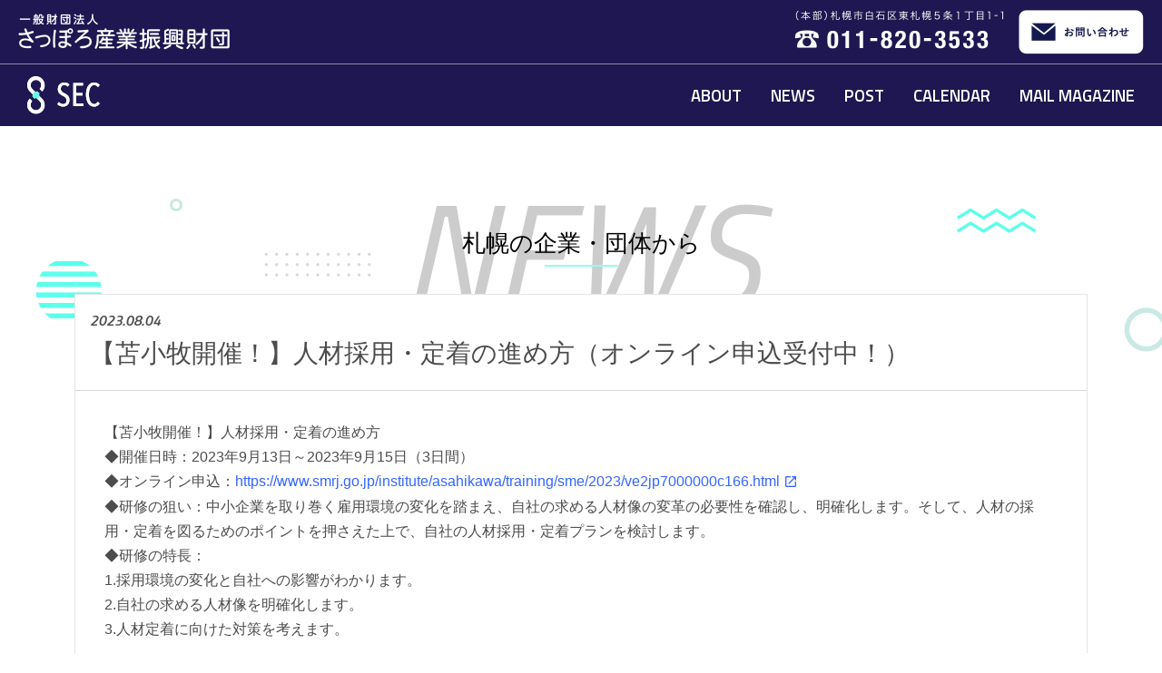

--- FILE ---
content_type: text/html; charset=UTF-8
request_url: https://www.sec.jp/news/5008
body_size: 7951
content:
<!doctype html>
<html lang="ja">
<head>
	<meta charset="UTF-8">
	<meta charset="UTF-8">
	<meta name="viewport" content="width=device-width, initial-scale=1">
	<link rel="icon" href="/favicon.ico" sizes="any">
	<link rel="icon" href="/favicon.svg" type="image/svg+xml">
	<link rel="apple-touch-icon" sizes="180x180" href="/apple-touch-icon.png">
	<link rel="manifest" href="/site.webmanifest">

	<link rel="preconnect" href="https://fonts.googleapis.com">
	<link rel="preconnect" href="https://fonts.gstatic.com" crossorigin>

	<title>【苫小牧開催！】人材採用・定着の進め方（オンライン申込受付中！） &#8211; さっぽろ産業ポータル</title>
<meta name='robots' content='max-image-preview:large' />
<link rel='dns-prefetch' href='//www.googletagmanager.com' />
<link rel='dns-prefetch' href='//fonts.googleapis.com' />
<link rel="alternate" title="oEmbed (JSON)" type="application/json+oembed" href="https://www.sec.jp/wp-json/oembed/1.0/embed?url=https%3A%2F%2Fwww.sec.jp%2Fnews%2F5008" />
<link rel="alternate" title="oEmbed (XML)" type="text/xml+oembed" href="https://www.sec.jp/wp-json/oembed/1.0/embed?url=https%3A%2F%2Fwww.sec.jp%2Fnews%2F5008&#038;format=xml" />
<style id='wp-img-auto-sizes-contain-inline-css'>
img:is([sizes=auto i],[sizes^="auto," i]){contain-intrinsic-size:3000px 1500px}
/*# sourceURL=wp-img-auto-sizes-contain-inline-css */
</style>
<style id='wp-block-library-inline-css'>
:root{--wp-block-synced-color:#7a00df;--wp-block-synced-color--rgb:122,0,223;--wp-bound-block-color:var(--wp-block-synced-color);--wp-editor-canvas-background:#ddd;--wp-admin-theme-color:#007cba;--wp-admin-theme-color--rgb:0,124,186;--wp-admin-theme-color-darker-10:#006ba1;--wp-admin-theme-color-darker-10--rgb:0,107,160.5;--wp-admin-theme-color-darker-20:#005a87;--wp-admin-theme-color-darker-20--rgb:0,90,135;--wp-admin-border-width-focus:2px}@media (min-resolution:192dpi){:root{--wp-admin-border-width-focus:1.5px}}.wp-element-button{cursor:pointer}:root .has-very-light-gray-background-color{background-color:#eee}:root .has-very-dark-gray-background-color{background-color:#313131}:root .has-very-light-gray-color{color:#eee}:root .has-very-dark-gray-color{color:#313131}:root .has-vivid-green-cyan-to-vivid-cyan-blue-gradient-background{background:linear-gradient(135deg,#00d084,#0693e3)}:root .has-purple-crush-gradient-background{background:linear-gradient(135deg,#34e2e4,#4721fb 50%,#ab1dfe)}:root .has-hazy-dawn-gradient-background{background:linear-gradient(135deg,#faaca8,#dad0ec)}:root .has-subdued-olive-gradient-background{background:linear-gradient(135deg,#fafae1,#67a671)}:root .has-atomic-cream-gradient-background{background:linear-gradient(135deg,#fdd79a,#004a59)}:root .has-nightshade-gradient-background{background:linear-gradient(135deg,#330968,#31cdcf)}:root .has-midnight-gradient-background{background:linear-gradient(135deg,#020381,#2874fc)}:root{--wp--preset--font-size--normal:16px;--wp--preset--font-size--huge:42px}.has-regular-font-size{font-size:1em}.has-larger-font-size{font-size:2.625em}.has-normal-font-size{font-size:var(--wp--preset--font-size--normal)}.has-huge-font-size{font-size:var(--wp--preset--font-size--huge)}.has-text-align-center{text-align:center}.has-text-align-left{text-align:left}.has-text-align-right{text-align:right}.has-fit-text{white-space:nowrap!important}#end-resizable-editor-section{display:none}.aligncenter{clear:both}.items-justified-left{justify-content:flex-start}.items-justified-center{justify-content:center}.items-justified-right{justify-content:flex-end}.items-justified-space-between{justify-content:space-between}.screen-reader-text{border:0;clip-path:inset(50%);height:1px;margin:-1px;overflow:hidden;padding:0;position:absolute;width:1px;word-wrap:normal!important}.screen-reader-text:focus{background-color:#ddd;clip-path:none;color:#444;display:block;font-size:1em;height:auto;left:5px;line-height:normal;padding:15px 23px 14px;text-decoration:none;top:5px;width:auto;z-index:100000}html :where(.has-border-color){border-style:solid}html :where([style*=border-top-color]){border-top-style:solid}html :where([style*=border-right-color]){border-right-style:solid}html :where([style*=border-bottom-color]){border-bottom-style:solid}html :where([style*=border-left-color]){border-left-style:solid}html :where([style*=border-width]){border-style:solid}html :where([style*=border-top-width]){border-top-style:solid}html :where([style*=border-right-width]){border-right-style:solid}html :where([style*=border-bottom-width]){border-bottom-style:solid}html :where([style*=border-left-width]){border-left-style:solid}html :where(img[class*=wp-image-]){height:auto;max-width:100%}:where(figure){margin:0 0 1em}html :where(.is-position-sticky){--wp-admin--admin-bar--position-offset:var(--wp-admin--admin-bar--height,0px)}@media screen and (max-width:600px){html :where(.is-position-sticky){--wp-admin--admin-bar--position-offset:0px}}

/*# sourceURL=wp-block-library-inline-css */
</style><style id='global-styles-inline-css'>
:root{--wp--preset--aspect-ratio--square: 1;--wp--preset--aspect-ratio--4-3: 4/3;--wp--preset--aspect-ratio--3-4: 3/4;--wp--preset--aspect-ratio--3-2: 3/2;--wp--preset--aspect-ratio--2-3: 2/3;--wp--preset--aspect-ratio--16-9: 16/9;--wp--preset--aspect-ratio--9-16: 9/16;--wp--preset--color--black: #000000;--wp--preset--color--cyan-bluish-gray: #abb8c3;--wp--preset--color--white: #ffffff;--wp--preset--color--pale-pink: #f78da7;--wp--preset--color--vivid-red: #cf2e2e;--wp--preset--color--luminous-vivid-orange: #ff6900;--wp--preset--color--luminous-vivid-amber: #fcb900;--wp--preset--color--light-green-cyan: #7bdcb5;--wp--preset--color--vivid-green-cyan: #00d084;--wp--preset--color--pale-cyan-blue: #8ed1fc;--wp--preset--color--vivid-cyan-blue: #0693e3;--wp--preset--color--vivid-purple: #9b51e0;--wp--preset--gradient--vivid-cyan-blue-to-vivid-purple: linear-gradient(135deg,rgb(6,147,227) 0%,rgb(155,81,224) 100%);--wp--preset--gradient--light-green-cyan-to-vivid-green-cyan: linear-gradient(135deg,rgb(122,220,180) 0%,rgb(0,208,130) 100%);--wp--preset--gradient--luminous-vivid-amber-to-luminous-vivid-orange: linear-gradient(135deg,rgb(252,185,0) 0%,rgb(255,105,0) 100%);--wp--preset--gradient--luminous-vivid-orange-to-vivid-red: linear-gradient(135deg,rgb(255,105,0) 0%,rgb(207,46,46) 100%);--wp--preset--gradient--very-light-gray-to-cyan-bluish-gray: linear-gradient(135deg,rgb(238,238,238) 0%,rgb(169,184,195) 100%);--wp--preset--gradient--cool-to-warm-spectrum: linear-gradient(135deg,rgb(74,234,220) 0%,rgb(151,120,209) 20%,rgb(207,42,186) 40%,rgb(238,44,130) 60%,rgb(251,105,98) 80%,rgb(254,248,76) 100%);--wp--preset--gradient--blush-light-purple: linear-gradient(135deg,rgb(255,206,236) 0%,rgb(152,150,240) 100%);--wp--preset--gradient--blush-bordeaux: linear-gradient(135deg,rgb(254,205,165) 0%,rgb(254,45,45) 50%,rgb(107,0,62) 100%);--wp--preset--gradient--luminous-dusk: linear-gradient(135deg,rgb(255,203,112) 0%,rgb(199,81,192) 50%,rgb(65,88,208) 100%);--wp--preset--gradient--pale-ocean: linear-gradient(135deg,rgb(255,245,203) 0%,rgb(182,227,212) 50%,rgb(51,167,181) 100%);--wp--preset--gradient--electric-grass: linear-gradient(135deg,rgb(202,248,128) 0%,rgb(113,206,126) 100%);--wp--preset--gradient--midnight: linear-gradient(135deg,rgb(2,3,129) 0%,rgb(40,116,252) 100%);--wp--preset--font-size--small: 13px;--wp--preset--font-size--medium: 20px;--wp--preset--font-size--large: 36px;--wp--preset--font-size--x-large: 42px;--wp--preset--spacing--20: 0.44rem;--wp--preset--spacing--30: 0.67rem;--wp--preset--spacing--40: 1rem;--wp--preset--spacing--50: 1.5rem;--wp--preset--spacing--60: 2.25rem;--wp--preset--spacing--70: 3.38rem;--wp--preset--spacing--80: 5.06rem;--wp--preset--shadow--natural: 6px 6px 9px rgba(0, 0, 0, 0.2);--wp--preset--shadow--deep: 12px 12px 50px rgba(0, 0, 0, 0.4);--wp--preset--shadow--sharp: 6px 6px 0px rgba(0, 0, 0, 0.2);--wp--preset--shadow--outlined: 6px 6px 0px -3px rgb(255, 255, 255), 6px 6px rgb(0, 0, 0);--wp--preset--shadow--crisp: 6px 6px 0px rgb(0, 0, 0);}:where(.is-layout-flex){gap: 0.5em;}:where(.is-layout-grid){gap: 0.5em;}body .is-layout-flex{display: flex;}.is-layout-flex{flex-wrap: wrap;align-items: center;}.is-layout-flex > :is(*, div){margin: 0;}body .is-layout-grid{display: grid;}.is-layout-grid > :is(*, div){margin: 0;}:where(.wp-block-columns.is-layout-flex){gap: 2em;}:where(.wp-block-columns.is-layout-grid){gap: 2em;}:where(.wp-block-post-template.is-layout-flex){gap: 1.25em;}:where(.wp-block-post-template.is-layout-grid){gap: 1.25em;}.has-black-color{color: var(--wp--preset--color--black) !important;}.has-cyan-bluish-gray-color{color: var(--wp--preset--color--cyan-bluish-gray) !important;}.has-white-color{color: var(--wp--preset--color--white) !important;}.has-pale-pink-color{color: var(--wp--preset--color--pale-pink) !important;}.has-vivid-red-color{color: var(--wp--preset--color--vivid-red) !important;}.has-luminous-vivid-orange-color{color: var(--wp--preset--color--luminous-vivid-orange) !important;}.has-luminous-vivid-amber-color{color: var(--wp--preset--color--luminous-vivid-amber) !important;}.has-light-green-cyan-color{color: var(--wp--preset--color--light-green-cyan) !important;}.has-vivid-green-cyan-color{color: var(--wp--preset--color--vivid-green-cyan) !important;}.has-pale-cyan-blue-color{color: var(--wp--preset--color--pale-cyan-blue) !important;}.has-vivid-cyan-blue-color{color: var(--wp--preset--color--vivid-cyan-blue) !important;}.has-vivid-purple-color{color: var(--wp--preset--color--vivid-purple) !important;}.has-black-background-color{background-color: var(--wp--preset--color--black) !important;}.has-cyan-bluish-gray-background-color{background-color: var(--wp--preset--color--cyan-bluish-gray) !important;}.has-white-background-color{background-color: var(--wp--preset--color--white) !important;}.has-pale-pink-background-color{background-color: var(--wp--preset--color--pale-pink) !important;}.has-vivid-red-background-color{background-color: var(--wp--preset--color--vivid-red) !important;}.has-luminous-vivid-orange-background-color{background-color: var(--wp--preset--color--luminous-vivid-orange) !important;}.has-luminous-vivid-amber-background-color{background-color: var(--wp--preset--color--luminous-vivid-amber) !important;}.has-light-green-cyan-background-color{background-color: var(--wp--preset--color--light-green-cyan) !important;}.has-vivid-green-cyan-background-color{background-color: var(--wp--preset--color--vivid-green-cyan) !important;}.has-pale-cyan-blue-background-color{background-color: var(--wp--preset--color--pale-cyan-blue) !important;}.has-vivid-cyan-blue-background-color{background-color: var(--wp--preset--color--vivid-cyan-blue) !important;}.has-vivid-purple-background-color{background-color: var(--wp--preset--color--vivid-purple) !important;}.has-black-border-color{border-color: var(--wp--preset--color--black) !important;}.has-cyan-bluish-gray-border-color{border-color: var(--wp--preset--color--cyan-bluish-gray) !important;}.has-white-border-color{border-color: var(--wp--preset--color--white) !important;}.has-pale-pink-border-color{border-color: var(--wp--preset--color--pale-pink) !important;}.has-vivid-red-border-color{border-color: var(--wp--preset--color--vivid-red) !important;}.has-luminous-vivid-orange-border-color{border-color: var(--wp--preset--color--luminous-vivid-orange) !important;}.has-luminous-vivid-amber-border-color{border-color: var(--wp--preset--color--luminous-vivid-amber) !important;}.has-light-green-cyan-border-color{border-color: var(--wp--preset--color--light-green-cyan) !important;}.has-vivid-green-cyan-border-color{border-color: var(--wp--preset--color--vivid-green-cyan) !important;}.has-pale-cyan-blue-border-color{border-color: var(--wp--preset--color--pale-cyan-blue) !important;}.has-vivid-cyan-blue-border-color{border-color: var(--wp--preset--color--vivid-cyan-blue) !important;}.has-vivid-purple-border-color{border-color: var(--wp--preset--color--vivid-purple) !important;}.has-vivid-cyan-blue-to-vivid-purple-gradient-background{background: var(--wp--preset--gradient--vivid-cyan-blue-to-vivid-purple) !important;}.has-light-green-cyan-to-vivid-green-cyan-gradient-background{background: var(--wp--preset--gradient--light-green-cyan-to-vivid-green-cyan) !important;}.has-luminous-vivid-amber-to-luminous-vivid-orange-gradient-background{background: var(--wp--preset--gradient--luminous-vivid-amber-to-luminous-vivid-orange) !important;}.has-luminous-vivid-orange-to-vivid-red-gradient-background{background: var(--wp--preset--gradient--luminous-vivid-orange-to-vivid-red) !important;}.has-very-light-gray-to-cyan-bluish-gray-gradient-background{background: var(--wp--preset--gradient--very-light-gray-to-cyan-bluish-gray) !important;}.has-cool-to-warm-spectrum-gradient-background{background: var(--wp--preset--gradient--cool-to-warm-spectrum) !important;}.has-blush-light-purple-gradient-background{background: var(--wp--preset--gradient--blush-light-purple) !important;}.has-blush-bordeaux-gradient-background{background: var(--wp--preset--gradient--blush-bordeaux) !important;}.has-luminous-dusk-gradient-background{background: var(--wp--preset--gradient--luminous-dusk) !important;}.has-pale-ocean-gradient-background{background: var(--wp--preset--gradient--pale-ocean) !important;}.has-electric-grass-gradient-background{background: var(--wp--preset--gradient--electric-grass) !important;}.has-midnight-gradient-background{background: var(--wp--preset--gradient--midnight) !important;}.has-small-font-size{font-size: var(--wp--preset--font-size--small) !important;}.has-medium-font-size{font-size: var(--wp--preset--font-size--medium) !important;}.has-large-font-size{font-size: var(--wp--preset--font-size--large) !important;}.has-x-large-font-size{font-size: var(--wp--preset--font-size--x-large) !important;}
/*# sourceURL=global-styles-inline-css */
</style>

<style id='classic-theme-styles-inline-css'>
/*! This file is auto-generated */
.wp-block-button__link{color:#fff;background-color:#32373c;border-radius:9999px;box-shadow:none;text-decoration:none;padding:calc(.667em + 2px) calc(1.333em + 2px);font-size:1.125em}.wp-block-file__button{background:#32373c;color:#fff;text-decoration:none}
/*# sourceURL=/wp-includes/css/classic-themes.min.css */
</style>
<link rel='stylesheet' id='gfont-material-icons-css' href='https://fonts.googleapis.com/css2?family=Material+Icons&#038;ver=6.9' media='all' />
<link rel='stylesheet' id='gfont-titillium-css' href='https://fonts.googleapis.com/css2?family=Titillium+Web%3Aital%2Cwght%400%2C600%3B1%2C400%3B1%2C600&#038;display=swap&#038;ver=6.9' media='all' />
<link rel='stylesheet' id='sip-style-css' href='https://www.sec.jp/wp-content/themes/sip/style.css?ver=6.9' media='all' />

<!-- Site Kit によって追加された Google タグ（gtag.js）スニペット -->
<!-- Google アナリティクス スニペット (Site Kit が追加) -->
<script src="https://www.googletagmanager.com/gtag/js?id=G-Z0BF1NVDB4" id="google_gtagjs-js" async></script>
<script id="google_gtagjs-js-after">
window.dataLayer = window.dataLayer || [];function gtag(){dataLayer.push(arguments);}
gtag("set","linker",{"domains":["www.sec.jp"]});
gtag("js", new Date());
gtag("set", "developer_id.dZTNiMT", true);
gtag("config", "G-Z0BF1NVDB4", {"googlesitekit_post_type":"post"});
//# sourceURL=google_gtagjs-js-after
</script>
<meta name="generator" content="Site Kit by Google 1.171.0" /><link rel="icon" href="https://www.sec.jp/wp-content/uploads/2022/01/cropped-seclogo-32x32.png" sizes="32x32" />
<link rel="icon" href="https://www.sec.jp/wp-content/uploads/2022/01/cropped-seclogo-192x192.png" sizes="192x192" />
<link rel="apple-touch-icon" href="https://www.sec.jp/wp-content/uploads/2022/01/cropped-seclogo-180x180.png" />
<meta name="msapplication-TileImage" content="https://www.sec.jp/wp-content/uploads/2022/01/cropped-seclogo-270x270.png" />

</head>
<body id="pagetop" class="page">
<a class="visually-hidden-focusable" href="#content">メインコンテンツへスキップ</a>
<div class="sec-header">
	<div class="inner">
		<div class="site-logo">
			<a href="https://www.sec.or.jp/">
				<img src="https://www.sec.jp/wp-content/themes/sip/img/h_logo.png" alt="一般財団法人 さっぽろ産業振興財団">
			</a>
		</div>
		<div class="d-flex">
			<a href="tel:0118203533" class="d-none d-sm-block tel-contact">
				<img src="https://www.sec.jp/wp-content/themes/sip/img/h_tel.png" alt="（本部）札幌市白石区東札幌５条１丁目１－１ 電話番号011-820-3533">
			</a>

			<a href="https://www.sec.or.jp/form/" class="btn-contact">
				<img src="https://www.sec.jp/wp-content/themes/sip/img/h_mail.png" alt="お問い合わせ">
			</a>
		</div>
	</div>
</div>

<header class="header-container">
	<nav class="navbar navbar-expand-lg navbar-sec">
		<a class="navbar-brand" href="https://www.sec.jp">
			<img src="https://www.sec.jp/wp-content/themes/sip/img/logo-header.png" alt="さっぽろ産業ポータル (SEC) ">
		</a>

		<button class="navbar-toggler" type="button" data-bs-toggle="collapse" data-bs-target="#navbarSupportedContent"
				aria-controls="navbarSupportedContent" aria-expanded="false" aria-label="Toggle navigation">
			<span class="navbar-toggler-icon"></span>
		</button>


		
			<div class="collapse navbar-collapse" id="navbarSupportedContent">
				<ul class="navbar-nav ms-auto">


					
						<li class="nav-item">
							<a class="nav-link" title="札幌産業ポータルとは" href="https://www.sec.jp/about">
								ABOUT							</a>
						</li>

					
						<li class="nav-item">
							<a class="nav-link" title="札幌の企業・団体から" href="https://www.sec.jp/news">
								NEWS							</a>
						</li>

					
						<li class="nav-item">
							<a class="nav-link" title="お知らせを投稿する" href="https://www.sec.jp/post">
								POST							</a>
						</li>

					
						<li class="nav-item">
							<a class="nav-link" title="CALENDAR" href="https://www.sec.jp/news/category/event">
								CALENDAR							</a>
						</li>

					
						<li class="nav-item">
							<a class="nav-link" title="メールマガジン" href="https://www.sec.jp/mail-magazine">
								MAIL MAGAZINE							</a>
						</li>

					

				</ul>
			</div>

		

	</nav>

	</header>

<!--//header -->

	<main class="main-container">

		

			<section class="">
				<div class="container">
					<h1 class="" data-en="NEWS">札幌の企業・団体から</h1>
					<div class="row">
						<div class="col-12">
							<div class="whats-new">

								<div class="news-list">
									<article class="post-detail">
										<header>
											<time datetime="2023-08-04">
												2023.08.04											</time>
											<h2>【苫小牧開催！】人材採用・定着の進め方（オンライン申込受付中！）</h2>
										</header>

										<div class="post-content">
											<div class="detail_txt">

												<p>【苫小牧開催！】人材採用・定着の進め方<br />
◆開催日時：2023年9月13日～2023年9月15日（3日間）<br />
◆オンライン申込：<span style="color: #3366ff;"><a style="color: #3366ff;" href="https://www.smrj.go.jp/institute/asahikawa/training/sme/2023/ve2jp7000000c166.html" target="_blank" rel="noopener">https://www.smrj.go.jp/institute/asahikawa/training/sme/2023/ve2jp7000000c166.html</a></span><br />
◆研修の狙い：中小企業を取り巻く雇用環境の変化を踏まえ、自社の求める人材像の変革の必要性を確認し、明確化します。そして、人材の採用・定着を図るためのポイントを押さえた上で、自社の人材採用・定着プランを検討します。<br />
◆研修の特長：<br />
1.採用環境の変化と自社への影響がわかります。<br />
2.自社の求める人材像を明確化します。<br />
3.人材定着に向けた対策を考えます。</p>

											</div>

											
											<div class="event-overview">
												<h3>開催概要</h3>
												<dl>
													<dt>日時</dt>
													<dd>
														2023年09月13日 09:20 ~ 2023年09月15日 17:50													</dd>
													<dt>場所</dt>
													<dd>苫小牧市民活動センター「ふれあい３・３」３階会議室１</dd>
													<dt>住所</dt>
													<dd>
														苫小牧市若草町３丁目３番８号

														
														<div id="gmap"
															 tabindex="0" aria-label="Map" aria-roledescription="map"
															 style="height: 400px"
															 data-api-key="AIzaSyB8hZI6O8qMXfldCnQSsGA7ak-Ejp6GgOg"
															 data-lat="42.6361429"
															 data-lng="141.6040715"
															 data-zoom="15"
															 data-venue="苫小牧市民活動センター「ふれあい３・３」３階会議室１"
														>


																												</dd>
												</dl>
												<dl class="event-post-data">
													<dt>投稿者</dt>
													<dd>
														(独)中小企業基盤整備機構 北海道本部 中小企業大学校旭川校													</dd>
													<dt>リンク先URL</dt>
													<dd>
														<a href="https://www.smrj.go.jp/institute/asahikawa/training/sme/2023/ve2jp7000000c166.html"
														   target="_blank">
															https://www.smrj.go.jp/institute/asahikawa/training/sme/2023/ve2jp7000000c166.html														</a>
													</dd>
												</dl>
											</div><!-- /.event-overview -->

											
												<footer class="tags-bg">
													<ul>

														
															<li><a href="https://www.sec.jp/news/tag/%e3%82%bb%e3%83%9f%e3%83%8a%e3%83%bc">

																	#セミナー
																</a></li>

														
															<li><a href="https://www.sec.jp/news/tag/%e4%ba%ba%e6%9d%90">

																	#人材
																</a></li>

														
															<li><a href="https://www.sec.jp/news/tag/%e4%ba%ba%e8%b2%a1%e8%82%b2%e6%88%90">

																	#人財育成
																</a></li>

														
															<li><a href="https://www.sec.jp/news/tag/%e5%8b%9f%e9%9b%86">

																	#募集
																</a></li>

														
															<li><a href="https://www.sec.jp/news/tag/%e7%a0%94%e4%bf%ae">

																	#研修
																</a></li>

														
															<li><a href="https://www.sec.jp/news/tag/%e7%b5%8c%e5%96%b6">

																	#経営
																</a></li>

														
															<li><a href="https://www.sec.jp/news/tag/%e8%ac%9b%e7%bf%92%e4%bc%9a">

																	#講習会
																</a></li>

														
													</ul>
												</footer>

											
										</div>


										
									</article>
								</div>

								<nav class="pager-pagination" role="navigation" aria-label="投稿の移動">
									<ul class="pager-list">
										<li class="prev">
											<a href="https://www.sec.jp/news/5007" rel="prev"><span class="icon-arrow"></span></a>										</li>
										<li class="list">
											<a href="https://www.sec.jp/news"
											   class="js_h">一覧に戻る</a>
										</li>
										<li class="next">
											<a href="https://www.sec.jp/news/5009" rel="next"><span class="icon-arrow"></span></a>										</li>
									</ul>
								</nav>

							</div><!-- /.whats-new -->
						</div><!-- /.col -->

					</div><!-- /.row -->

				</div>
			</section>


		
		<nav class="breadcrumb-list" aria-label="breadcrumb">

				<!-- nav-breadcrumb -->


	<ul>

									<li><a href="https://www.sec.jp/">
						HOME
					</a></li>
			
										<li><a href="https://www.sec.jp/news">
						札幌の企業・団体から
					</a></li>
			
										<li aria-current="page">
					【苫小牧開催！】人材採用・定着の進め方（オンライン申込受付中！）
				</li>
			
			
	</ul>


	<!--// nav-breadcrumb -->


		</nav>

	</main><!-- #main -->


<!-- footer -->
<aside>
	<div id="page-top" class="backtotop">
		<a href="#pagetop" class="js_h">
                <span class="material-icons" aria-label="ページの先頭へ戻る">
                    arrow_upward
                </span>
		</a>
	</div>
</aside>

<div class="banner-container">
	<div class="container">
		<div class="row">
			<div class="col-12">

					<!-- front-banner-sidebar -->
	<ul>

		
			<li>
				<a href="https://www.sapporosansin.jp/" target="_blank">
					<img src="https://www.sec.jp/wp-content/uploads/2021/11/bnr-01.jpg"
						 width="188"
						 height="47"
						 alt="札幌市産業振興センター">
				</a>
			</li>

		
			<li>
				<a href="https://www.elecen.jp/" target="_blank">
					<img src="https://www.sec.jp/wp-content/uploads/2021/11/bnr-02.jpg"
						 width="188"
						 height="47"
						 alt="札幌市エレクトロニクスセンター">
				</a>
			</li>

		
			<li>
				<a href="https://chusho.center.sec.or.jp/" target="_blank">
					<img src="https://www.sec.jp/wp-content/uploads/2021/11/bnr-03.jpg"
						 width="188"
						 height="47"
						 alt="札幌中小企業支援センター">
				</a>
			</li>

		
			<li>
				<a href="https://www.screensapporo.jp/" target="_blank">
					<img src="https://www.sec.jp/wp-content/uploads/2023/09/図2-1.jpg"
						 width="188"
						 height="47"
						 alt="さっぽろ産業振興財団クリエイティブ産業振興課">
				</a>
			</li>

		
			<li>
				<a href="https://sec.or.jp/hanro-kakudai/" target="_blank">
					<img src="https://www.sec.jp/wp-content/uploads/2023/09/図1-1-1.jpg"
						 width="188"
						 height="47"
						 alt="さっぽろ産業振興財団食・ものづくり産業振興部">
				</a>
			</li>

		
	</ul>

	<!--// front-banner-sidebar -->


			</div>
		</div>
	</div>
</div>

<footer class="footer-container">
	<div class="container">
		<div class="row">
			<div class="col-12 text-center">
				<a href="/" class="footer-logo">
					<img src="https://www.sec.jp/wp-content/themes/sip/img/logo-footer.png" alt="SEC">
				</a>

				<nav class="footer-sitemap">
					
						<ul class="global-nav">


							
								<li>
									<a href="https://www.sec.jp/about" title="札幌産業ポータルとは">
										ABOUT									</a>
								</li>

							
								<li>
									<a href="https://www.sec.jp/news" title="札幌の企業・団体から">
										NEWS									</a>
								</li>

							
								<li>
									<a href="https://www.sec.jp/post" title="お知らせを投稿する">
										POST									</a>
								</li>

							
								<li>
									<a href="https://www.sec.jp/news/category/event" title="CALENDAR">
										CALENDAR									</a>
								</li>

							
								<li>
									<a href="https://www.sec.jp/mail-magazine" title="メールマガジン">
										MAIL MAGAZINE									</a>
								</li>

							
						</ul>

					

					<ul class="utility-nav">
						
							<li>
								<a href="https://www.sec.jp/site-policy">
									サイトポリシー								</a>
							</li>

						
							<li>
																<a href="https://www.sec.or.jp/privacy/" target="_blank">
									プライバシーポリシー
								</a>
							</li>

											</ul>
				</nav>

				<p class="copyright">Copyright(C) SAPPORO ELECTRONICS AND INDUSTRIES CULTIVATION FOUNDATION.</p>
			</div>
		</div>
	</div>
</footer>

<script type="speculationrules">
{"prefetch":[{"source":"document","where":{"and":[{"href_matches":"/*"},{"not":{"href_matches":["/wp-*.php","/wp-admin/*","/wp-content/uploads/*","/wp-content/*","/wp-content/plugins/*","/wp-content/themes/sip/*","/*\\?(.+)"]}},{"not":{"selector_matches":"a[rel~=\"nofollow\"]"}},{"not":{"selector_matches":".no-prefetch, .no-prefetch a"}}]},"eagerness":"conservative"}]}
</script>
<script src="https://www.sec.jp/wp-content/themes/sip/js/app.bundle.js?ver=1.0.0" id="sip-app-script-js"></script>
<script src="https://www.sec.jp/wp-content/themes/sip/js/map.bundle.js?ver=1.0.0" id="sip-front-script-js"></script>
</body>
</html>


--- FILE ---
content_type: application/javascript
request_url: https://www.sec.jp/wp-content/themes/sip/js/map.bundle.js?ver=1.0.0
body_size: 4419
content:
/*! For license information please see map.bundle.js.LICENSE.txt */
!function(){var t={"./node_modules/@googlemaps/js-api-loader/dist/index.esm.js":function(t,e,r){"use strict";r.r(e),r.d(e,{DEFAULT_ID:function(){return o},Loader:function(){return s}});var n=r("./node_modules/es6-promise/dist/es6-promise.js"),i=function t(e,r){if(e===r)return!0;if(e&&r&&"object"==typeof e&&"object"==typeof r){if(e.constructor!==r.constructor)return!1;var n,i,o;if(Array.isArray(e)){if((n=e.length)!=r.length)return!1;for(i=n;0!=i--;)if(!t(e[i],r[i]))return!1;return!0}if(e.constructor===RegExp)return e.source===r.source&&e.flags===r.flags;if(e.valueOf!==Object.prototype.valueOf)return e.valueOf()===r.valueOf();if(e.toString!==Object.prototype.toString)return e.toString()===r.toString();if((n=(o=Object.keys(e)).length)!==Object.keys(r).length)return!1;for(i=n;0!=i--;)if(!Object.prototype.hasOwnProperty.call(r,o[i]))return!1;for(i=n;0!=i--;){var s=o[i];if(!t(e[s],r[s]))return!1}return!0}return e!=e&&r!=r};const o="__googleMapsScriptId";class s{constructor({apiKey:t,channel:e,client:r,id:n=o,libraries:a=[],language:c,region:l,version:u,mapIds:h,nonce:f,retries:d=3,url:p="https://maps.googleapis.com/maps/api/js"}){if(this.CALLBACK="__googleMapsCallback",this.callbacks=[],this.done=!1,this.loading=!1,this.errors=[],this.version=u,this.apiKey=t,this.channel=e,this.client=r,this.id=n||o,this.libraries=a,this.language=c,this.region=l,this.mapIds=h,this.nonce=f,this.retries=d,this.url=p,s.instance){if(!i(this.options,s.instance.options))throw new Error(`Loader must not be called again with different options. ${JSON.stringify(this.options)} !== ${JSON.stringify(s.instance.options)}`);return s.instance}s.instance=this}get options(){return{version:this.version,apiKey:this.apiKey,channel:this.channel,client:this.client,id:this.id,libraries:this.libraries,language:this.language,region:this.region,mapIds:this.mapIds,nonce:this.nonce,url:this.url}}get failed(){return this.done&&!this.loading&&this.errors.length>=this.retries+1}createUrl(){let t=this.url;return t+=`?callback=${this.CALLBACK}`,this.apiKey&&(t+=`&key=${this.apiKey}`),this.channel&&(t+=`&channel=${this.channel}`),this.client&&(t+=`&client=${this.client}`),this.libraries.length>0&&(t+=`&libraries=${this.libraries.join(",")}`),this.language&&(t+=`&language=${this.language}`),this.region&&(t+=`&region=${this.region}`),this.version&&(t+=`&v=${this.version}`),this.mapIds&&(t+=`&map_ids=${this.mapIds.join(",")}`),t}deleteScript(){const t=document.getElementById(this.id);t&&t.remove()}load(){return this.loadPromise()}loadPromise(){return new n(((t,e)=>{this.loadCallback((r=>{r?e(r.error):t(window.google)}))}))}loadCallback(t){this.callbacks.push(t),this.execute()}setScript(){if(document.getElementById(this.id))return void this.callback();const t=this.createUrl(),e=document.createElement("script");e.id=this.id,e.type="text/javascript",e.src=t,e.onerror=this.loadErrorCallback.bind(this),e.defer=!0,e.async=!0,this.nonce&&(e.nonce=this.nonce),document.head.appendChild(e)}reset(){this.deleteScript(),this.done=!1,this.loading=!1,this.errors=[],this.onerrorEvent=null}resetIfRetryingFailed(){this.failed&&this.reset()}loadErrorCallback(t){if(this.errors.push(t),this.errors.length<=this.retries){const t=this.errors.length*Math.pow(2,this.errors.length);console.log(`Failed to load Google Maps script, retrying in ${t} ms.`),setTimeout((()=>{this.deleteScript(),this.setScript()}),t)}else this.onerrorEvent=t,this.callback()}setCallback(){window.__googleMapsCallback=this.callback.bind(this)}callback(){this.done=!0,this.loading=!1,this.callbacks.forEach((t=>{t(this.onerrorEvent)})),this.callbacks=[]}execute(){if(this.resetIfRetryingFailed(),this.done)this.callback();else{if(window.google&&window.google.maps&&window.google.maps.version)return console.warn("Google Maps already loaded outside @googlemaps/js-api-loader.This may result in undesirable behavior as options and script parameters may not match."),void this.callback();this.loading||(this.loading=!0,this.setCallback(),this.setScript())}}}},"./node_modules/es6-promise/dist/es6-promise.js":function(t,e,r){t.exports=function(){"use strict";function t(t){var e=typeof t;return null!==t&&("object"===e||"function"===e)}function e(t){return"function"==typeof t}var n=Array.isArray?Array.isArray:function(t){return"[object Array]"===Object.prototype.toString.call(t)},i=0,o=void 0,s=void 0,a=function(t,e){_[i]=t,_[i+1]=e,2===(i+=2)&&(s?s(w):S())};function c(t){s=t}function l(t){a=t}var u="undefined"!=typeof window?window:void 0,h=u||{},f=h.MutationObserver||h.WebKitMutationObserver,d="undefined"==typeof self&&"undefined"!=typeof process&&"[object process]"==={}.toString.call(process),p="undefined"!=typeof Uint8ClampedArray&&"undefined"!=typeof importScripts&&"undefined"!=typeof MessageChannel;function g(){return function(){return process.nextTick(w)}}function v(){return void 0!==o?function(){o(w)}:b()}function y(){var t=0,e=new f(w),r=document.createTextNode("");return e.observe(r,{characterData:!0}),function(){r.data=t=++t%2}}function m(){var t=new MessageChannel;return t.port1.onmessage=w,function(){return t.port2.postMessage(0)}}function b(){var t=setTimeout;return function(){return t(w,1)}}var _=new Array(1e3);function w(){for(var t=0;t<i;t+=2)(0,_[t])(_[t+1]),_[t]=void 0,_[t+1]=void 0;i=0}function j(){try{var t=Function("return this")().require("vertx");return o=t.runOnLoop||t.runOnContext,v()}catch(t){return b()}}var S=void 0;function k(t,e){var r=this,n=new this.constructor(E);void 0===n[O]&&q(n);var i=r._state;if(i){var o=arguments[i-1];a((function(){return R(i,n,o,r._result)}))}else J(r,n,t,e);return n}function A(t){var e=this;if(t&&"object"==typeof t&&t.constructor===e)return t;var r=new e(E);return L(r,t),r}S=d?g():f?y():p?m():void 0===u?j():b();var O=Math.random().toString(36).substring(2);function E(){}var C=void 0,M=1,x=2;function T(){return new TypeError("You cannot resolve a promise with itself")}function I(){return new TypeError("A promises callback cannot return that same promise.")}function P(t,e,r,n){try{t.call(e,r,n)}catch(t){return t}}function $(t,e,r){a((function(t){var n=!1,i=P(r,e,(function(r){n||(n=!0,e!==r?L(t,r):U(t,r))}),(function(e){n||(n=!0,D(t,e))}),"Settle: "+(t._label||" unknown promise"));!n&&i&&(n=!0,D(t,i))}),t)}function K(t,e){e._state===M?U(t,e._result):e._state===x?D(t,e._result):J(e,void 0,(function(e){return L(t,e)}),(function(e){return D(t,e)}))}function F(t,r,n){r.constructor===t.constructor&&n===k&&r.constructor.resolve===A?K(t,r):void 0===n?U(t,r):e(n)?$(t,r,n):U(t,r)}function L(e,r){if(e===r)D(e,T());else if(t(r)){var n=void 0;try{n=r.then}catch(t){return void D(e,t)}F(e,r,n)}else U(e,r)}function B(t){t._onerror&&t._onerror(t._result),N(t)}function U(t,e){t._state===C&&(t._result=e,t._state=M,0!==t._subscribers.length&&a(N,t))}function D(t,e){t._state===C&&(t._state=x,t._result=e,a(B,t))}function J(t,e,r,n){var i=t._subscribers,o=i.length;t._onerror=null,i[o]=e,i[o+M]=r,i[o+x]=n,0===o&&t._state&&a(N,t)}function N(t){var e=t._subscribers,r=t._state;if(0!==e.length){for(var n=void 0,i=void 0,o=t._result,s=0;s<e.length;s+=3)n=e[s],i=e[s+r],n?R(r,n,i,o):i(o);t._subscribers.length=0}}function R(t,r,n,i){var o=e(n),s=void 0,a=void 0,c=!0;if(o){try{s=n(i)}catch(t){c=!1,a=t}if(r===s)return void D(r,I())}else s=i;r._state!==C||(o&&c?L(r,s):!1===c?D(r,a):t===M?U(r,s):t===x&&D(r,s))}function Y(t,e){try{e((function(e){L(t,e)}),(function(e){D(t,e)}))}catch(e){D(t,e)}}var z=0;function G(){return z++}function q(t){t[O]=z++,t._state=void 0,t._result=void 0,t._subscribers=[]}function W(){return new Error("Array Methods must be provided an Array")}var H=function(){function t(t,e){this._instanceConstructor=t,this.promise=new t(E),this.promise[O]||q(this.promise),n(e)?(this.length=e.length,this._remaining=e.length,this._result=new Array(this.length),0===this.length?U(this.promise,this._result):(this.length=this.length||0,this._enumerate(e),0===this._remaining&&U(this.promise,this._result))):D(this.promise,W())}return t.prototype._enumerate=function(t){for(var e=0;this._state===C&&e<t.length;e++)this._eachEntry(t[e],e)},t.prototype._eachEntry=function(t,e){var r=this._instanceConstructor,n=r.resolve;if(n===A){var i=void 0,o=void 0,s=!1;try{i=t.then}catch(t){s=!0,o=t}if(i===k&&t._state!==C)this._settledAt(t._state,e,t._result);else if("function"!=typeof i)this._remaining--,this._result[e]=t;else if(r===et){var a=new r(E);s?D(a,o):F(a,t,i),this._willSettleAt(a,e)}else this._willSettleAt(new r((function(e){return e(t)})),e)}else this._willSettleAt(n(t),e)},t.prototype._settledAt=function(t,e,r){var n=this.promise;n._state===C&&(this._remaining--,t===x?D(n,r):this._result[e]=r),0===this._remaining&&U(n,this._result)},t.prototype._willSettleAt=function(t,e){var r=this;J(t,void 0,(function(t){return r._settledAt(M,e,t)}),(function(t){return r._settledAt(x,e,t)}))},t}();function Q(t){return new H(this,t).promise}function V(t){var e=this;return n(t)?new e((function(r,n){for(var i=t.length,o=0;o<i;o++)e.resolve(t[o]).then(r,n)})):new e((function(t,e){return e(new TypeError("You must pass an array to race."))}))}function X(t){var e=new this(E);return D(e,t),e}function Z(){throw new TypeError("You must pass a resolver function as the first argument to the promise constructor")}function tt(){throw new TypeError("Failed to construct 'Promise': Please use the 'new' operator, this object constructor cannot be called as a function.")}var et=function(){function t(e){this[O]=G(),this._result=this._state=void 0,this._subscribers=[],E!==e&&("function"!=typeof e&&Z(),this instanceof t?Y(this,e):tt())}return t.prototype.catch=function(t){return this.then(null,t)},t.prototype.finally=function(t){var r=this,n=r.constructor;return e(t)?r.then((function(e){return n.resolve(t()).then((function(){return e}))}),(function(e){return n.resolve(t()).then((function(){throw e}))})):r.then(t,t)},t}();function rt(){var t=void 0;if(void 0!==r.g)t=r.g;else if("undefined"!=typeof self)t=self;else try{t=Function("return this")()}catch(t){throw new Error("polyfill failed because global object is unavailable in this environment")}var e=t.Promise;if(e){var n=null;try{n=Object.prototype.toString.call(e.resolve())}catch(t){}if("[object Promise]"===n&&!e.cast)return}t.Promise=et}return et.prototype.then=k,et.all=Q,et.race=V,et.resolve=A,et.reject=X,et._setScheduler=c,et._setAsap=l,et._asap=a,et.polyfill=rt,et.Promise=et,et}()}},e={};function r(n){var i=e[n];if(void 0!==i)return i.exports;var o=e[n]={exports:{}};return t[n].call(o.exports,o,o.exports,r),o.exports}r.d=function(t,e){for(var n in e)r.o(e,n)&&!r.o(t,n)&&Object.defineProperty(t,n,{enumerable:!0,get:e[n]})},r.g=function(){if("object"==typeof globalThis)return globalThis;try{return this||new Function("return this")()}catch(t){if("object"==typeof window)return window}}(),r.o=function(t,e){return Object.prototype.hasOwnProperty.call(t,e)},r.r=function(t){"undefined"!=typeof Symbol&&Symbol.toStringTag&&Object.defineProperty(t,Symbol.toStringTag,{value:"Module"}),Object.defineProperty(t,"__esModule",{value:!0})},function(){const{Loader:t}=r("./node_modules/@googlemaps/js-api-loader/dist/index.esm.js"),e=document.getElementById("gmap");if(e){const r={lat:parseFloat(e.dataset.lat),lng:parseFloat(e.dataset.lng)},n={center:r,zoom:parseInt(e.dataset.zoom),language:"ja",region:"JP"};new t({apiKey:e.dataset.apiKey,version:"weekly"}).load().then((t=>{const i=new t.maps.Map(e,n);new t.maps.Marker({position:r,map:i,title:e.dataset.venue})})).catch((t=>{console.log(t)}))}}()}();
//# sourceMappingURL=map.bundle.js.map